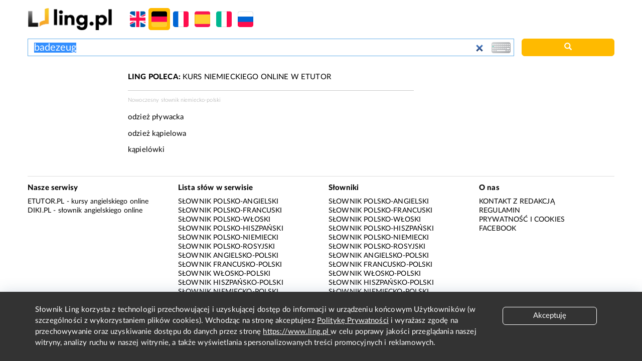

--- FILE ---
content_type: text/html; charset=UTF-8
request_url: https://dev.ling.pl/slownik/niemiecko-polski/badezeug
body_size: 4552
content:
<!DOCTYPE html>
<html lang="pl-PL" xml:lang="pl-PL">
<head>
    <meta charset="UTF-8">

<title>badezeug - tłumaczenie słowa – słownik niemiecko-polski Ling.pl</title>
<meta name="keywords" content="słownik, slownik, słowniki, polsko, angielski, angielsko-polski, polsko-angielski, niemiecki, niemiecko-polski, polsko-niemiecki, francusko-polski, francuski, polsko-francuski, hiszpańsko-polski, hiszpański, polsko-hiszpański, włosko-polski, polsko-włoski, włoski, język, języki, jezyk, tłumaczenie, translacja, przeklad, dictionary, ortografia, terminy, translation, interpretation, interpreter, translator, ortograficzny, vocabolario, dizionario, traduzione, Wörterbuch, Übersetzung ,Übertragung, словарь, облтяснение, перевод, vocabulario, dictionnaire, dictionnaire, dire, словник, rječnik, ordbog, ordbo"/>
<meta name="description" content="Zobacz tłumaczenie dla badezeug - słownik niemiecko-polski. U nas także przykłady i wymowa."/>

<meta name="viewport" content="width=device-width, initial-scale=1, maximum-scale=1, user-scalable=no">

<link rel="Search" type="application/opensearchdescription+xml" title="ling.pl" href="/open_search"/>

<meta property="og:title" content="badezeug - tłumaczenie słowa – słownik niemiecko-polski Ling.pl"/>
<meta property="og:type" content="website"/>
<meta property="og:desc" content="Zobacz tłumaczenie dla badezeug - słownik niemiecko-polski. U nas także przykłady i wymowa."/>
<meta property="og:url" content="http://dev.ling.pl/"/>
<meta property="og:image" content="/images/logo.png"/>
<link rel="image_src" href="/images/logo.png"/>

<link rel="shortcut icon" href="/images/favicon.ico" type="image/x-icon"/>

<link href="/ling_assets/css/app.css" rel="stylesheet" type="text/css">
<link href="/ling_assets/css/responsive-design.css" rel="stylesheet" type="text/css">

<script type="text/javascript">
    var ling_url = "http://dev.ling.pl/";
    var lang = 5;
</script>

<script src="/ling_assets/js/ling.min.js"></script>

<script type="text/javascript">
  if ('serviceWorker' in navigator) {
    window.addEventListener('load', function() {
      navigator.serviceWorker.register('/../../serviceWorker.js').then(function(registration) { // Registration was successful
      }).catch(function(err) {// Registration failed :(
      });
    });
  }
</script>
<link rel="manifest" href="/manifest.json">

    <script async src="//pagead2.googlesyndication.com/pagead/js/adsbygoogle.js"></script>
</head>
<body>

<script>
    (function(i,s,o,g,r,a,m){i['GoogleAnalyticsObject']=r;i[r]=i[r]||function(){
                (i[r].q=i[r].q||[]).push(arguments)},i[r].l=1*new Date();a=s.createElement(o),
            m=s.getElementsByTagName(o)[0];a.async=1;a.src=g;m.parentNode.insertBefore(a,m)
    })(window,document,'script','https://www.google-analytics.com/analytics.js','ga');

    ga('create', 'UA-1671495-10', 'auto');
    ga('send', 'pageview');

</script>

<script>
  !function(f,b,e,v,n,t,s){if(f.fbq)return;n=f.fbq=function(){n.callMethod?
      n.callMethod.apply(n,arguments):n.queue.push(arguments)};if(!f._fbq)f._fbq=n;
    n.push=n;n.loaded=!0;n.version='2.0';n.queue=[];t=b.createElement(e);t.async=!0;
    t.src=v;s=b.getElementsByTagName(e)[0];s.parentNode.insertBefore(t,s)}(window,
      document,'script','https://connect.facebook.net/en_US/fbevents.js');
  fbq('init', '106441499898281');
  fbq('track', 'PageView');
</script>

<div class="container-fluid">
    <header>
    <nav class="navbar navbar-default" role="navigation">
        <div class="no-padding-right no-padding-left">
            <div class="navbar-header">
                <a href="/" class="logo" title="Słownik internetowy Ling.pl">
                    <img src="/images/logo.png" alt="Słownik internetowy Ling.pl" class="gtm_logo">
                </a>
            </div>


            <ul class="nav navbar-nav flag-selector">
                                    <li >
                                                    <a class="flasg-selector-search" data-dict="1" href="/slownik/angielsko-polski/badezeug" title="Słownik angielsko-polski">
                                <div class="flag gb min-flag hover"></div>
                            </a>
                                            </li>
                                    <li  class="active">
                                                    <a class="flasg-selector-search" data-dict="5" href="/slownik/niemiecko-polski/badezeug" title="Słownik niemiecko-polski">
                                <div class="flag de min-flag hover"></div>
                            </a>
                                            </li>
                                    <li >
                                                    <a class="flasg-selector-search" data-dict="2" href="/slownik/francusko-polski/badezeug" title="Słownik francusko-polski">
                                <div class="flag fr min-flag hover"></div>
                            </a>
                                            </li>
                                    <li >
                                                    <a class="flasg-selector-search" data-dict="4" href="/slownik/hiszpańsko-polski/badezeug" title="Słownik hiszpańsko-polski">
                                <div class="flag es min-flag hover"></div>
                            </a>
                                            </li>
                                    <li >
                                                    <a class="flasg-selector-search" data-dict="3" href="/slownik/włosko-polski/badezeug" title="Słownik włosko-polski">
                                <div class="flag it min-flag hover"></div>
                            </a>
                                            </li>
                                    <li >
                                                    <a class="flasg-selector-search" data-dict="6" href="/slownik/rosyjsko-polski/badezeug" title="Słownik rosyjsko-polski">
                                <div class="flag ru min-flag hover"></div>
                            </a>
                                            </li>
                                <script type="text/javascript">
                    $(document).ready(function () {
                        $('a.flasg-selector-search').click(function (e) {
                          e.preventDefault();
                           $('form[name="search_bar_translate"]').find('input[name="lang"]').val($(this).data('dict'));
                          $('form[name="search_bar_translate"]').submit();
                        });
                    });
                </script>
            </ul>
        </div>
    </nav>


    <div class="row">
        <form class="form-horizontal" method="POST" action="/translate" name="search_bar_translate">
            <div class="col-xxs-12 col-xs-10">
                <input type="search" class="form-control" id="searchInput" name="word" autocomplete="off" placeholder="Wpisz niemieckie lub polskie hasło" value="badezeug" required autofocus>
                <input type="hidden" name="lang" value="5">
                <div class="keyboardIcon"></div>
                <div class="keyboard alert-gray">
                                            <div class="row">
                            <div class="col-md-12">
                                <div class="keyboardKey">ä</div>
                                <div class="keyboardKey">ö</div>
                                <div class="keyboardKey">ß</div>
                                <div class="keyboardKey">ü</div>
                                <div class="clear"></div>
                            </div>
                        </div>
                                    </div>
            </div>
            <div class="col-xxs-12 col-xs-2 no-padding-left">
                <a href="javascript:void(0);" class="btn btn-default pull-right" onclick="document.forms['search_bar_translate'].submit();" id="searchButton"><span class="glyphicon glyphicon-search" aria-hidden="true"></span></a>
            </div>
        </form>
    </div>
</header>

    
        <div class="row">
    <div class="col-md-12 ads">
        <!-- /52555387/ling.pl_728x90_336x280_300x250 -->
        <div>
            <script async='async' src='https://www.googletagservices.com/tag/js/gpt.js'></script>
            <script>
              var googletag = googletag || {};
              googletag.cmd = googletag.cmd || [];

            </script>
            <script>
              // GPT slots
              var gptAdSlots = [];
              googletag.cmd.push(function() {
                var _YB = _YB || {
                  ab: function() {
                    return (_YB.dool ? 'b' : 'a' + Math.floor(Math.random() * 10));
                  },
                  dc: function() {
                    return (_YB.dool ? 'd' : 'c' + Math.floor(Math.random() * 20));
                  },
                  mx: function() {
                    return (!_YB.dool ? 'x' : 'm' + Math.floor(Math.random() * 180));
                  },
                  tt: function() {
                    return ('tt' + Math.floor(Math.random() * 10));
                  },
                  dool: Math.random() >= 0.1
                };
                var _yt = new Date(),
                    yb_th = _yt.getUTCHours() - 8,
                    yb_tm = _yt.getUTCMinutes(),
                    yb_wd = _yt.getUTCDay();
                if (yb_th < 0) {
                  yb_th = 24 + yb_th;
                  yb_wd -= 1;
                };
                if (yb_wd < 0) {
                  yb_wd = 7 + yb_wd
                };

                // Define a size mapping object. The first parameter to addSize is
                // a viewport size, while the second is a list of allowed ad sizes.
                var mapping = googletag.sizeMapping().

                // mobile 336x280, 300x250
                addSize([0, 0], [[336, 280],[300, 250]]).
                // Desktop 728x90
                addSize([729, 0], [750, 100]).build();

                // Define the GPT slot
                gptAdSlots[0] = googletag.defineSlot('\/52555387\/ling.pl_728x90_336x280_300x250', [
                  [300.0, 250.0],
                  [336.0, 280.0],
                  [728.0, 90.0]
                ], 'div-gpt-ad-1528890567471-1').setTargeting('yb_ab', _YB.ab()).setTargeting('yb_dc', _YB.dc()).setTargeting('yb_mx', _YB.mx()).setTargeting('yb_tt', _YB.tt()).setTargeting('yb_ff', '' + Math.round(Math.random())).setTargeting('yb_th', yb_th.toString()).setTargeting('yb_tm', yb_tm.toString()).setTargeting('yb_wd', yb_wd.toString()).defineSizeMapping(mapping).addService(googletag.pubads());
                googletag.enableServices();
              });

            </script>
        </div>
        <div id='div-gpt-ad-1528890567471-1'>
            <script>
              googletag.cmd.push(function() {
                googletag.display('div-gpt-ad-1528890567471-1');
              });

            </script>
        </div>

                                                                                                                          </div>
</div>
    <div id="main-content">
            <div class="row">
                <div class="col-lg-2 hide-below-lg">
                    </div>
        <div class="col-lg-6 col-md-8 col-xs-12">
                            <div class="row">
                    <div class="col-md-12">
                        <a href="https://www.etutor.pl/kurs-niemieckiego?utm_source=ling.pl&utm_medium=link&utm_campaign=ling_text_link&utm_content=entry_top_de" title="LING POLECA: KURS NIEMIECKIEGO ONLINE W ETUTOR"><strong>LING POLECA:</strong> KURS NIEMIECKIEGO ONLINE W ETUTOR</a>
                    </div>
                </div>
            
            
            
                                                
                    <div class="row">
                        <div class="col-md-12">
                            <div class="definitionHeader">Nowoczesny słownik niemiecko-polski </div>
                        </div>
                    </div>

                    <div class="row">
                        <div class="col-md-12">
                                                            <p>odzież pływacka</p>
                                                            <p>odzież kąpielowa</p>
                                                            <p>kąpielówki</p>
                                                    </div>
                    </div>

                                                                    
        </div>
                <div class="col-md-4 col-xs-12">
            <div class="row hide-below-md">
                            </div>

            
            
                    </div>
    </div>
        <div class="clear"></div>
    </div>
    <div class="clear"></div>

    
    <footer>
    <div class="row">
        <div class="col-md-3">
            <h5>Nasze serwisy</h5>
            <ul>
                <li><a href="https://www.etutor.pl/kursy-angielskiego?utm_source=ling.pl&utm_medium=link&utm_campaign=ling_footer&utm_content=nasze_serwisy" target="_blank">eTutor.pl</a> - kursy angielskiego online</li>
                <li><a href="https://www.diki.pl" target="_blank">Diki.pl</a> - słownik angielskiego online</li>
            </ul>
        </div>
        <div class="col-md-3">
            <h5>Lista słów w serwisie</h5>
            <ul class="text-uppercase">
                                    <li><a href="/slownik/polsko-angielski/slowa/a/1">Słownik  polsko-angielski</a></li>
                                    <li><a href="/slownik/polsko-francuski/slowa/a/1">Słownik  polsko-francuski</a></li>
                                    <li><a href="/slownik/polsko-włoski/slowa/a/1">Słownik  polsko-włoski</a></li>
                                    <li><a href="/slownik/polsko-hiszpański/slowa/a/1">Słownik  polsko-hiszpański</a></li>
                                    <li><a href="/slownik/polsko-niemiecki/slowa/a/1">Słownik  polsko-niemiecki</a></li>
                                    <li><a href="/slownik/polsko-rosyjski/slowa/a/1">Słownik  polsko-rosyjski</a></li>
                                    <li><a href="/slownik/angielsko-polski/slowa/a/1">Słownik  angielsko-polski</a></li>
                                    <li><a href="/slownik/francusko-polski/slowa/a/1">Słownik  francusko-polski</a></li>
                                    <li><a href="/slownik/włosko-polski/slowa/a/1">Słownik  włosko-polski</a></li>
                                    <li><a href="/slownik/hiszpańsko-polski/slowa/a/1">Słownik  hiszpańsko-polski</a></li>
                                    <li><a href="/slownik/niemiecko-polski/slowa/a/1">Słownik  niemiecko-polski</a></li>
                                    <li><a href="/slownik/rosyjsko-polski/slowa/а/1">Słownik  rosyjsko-polski</a></li>
                            </ul>
        </div>
        <div class="col-md-3">
            <h5>Słowniki</h5>
            <ul class="text-uppercase">
                                    <li><a href="/slownik/polsko-angielski" title="Słownik  polsko-angielski">Słownik  polsko-angielski</a></li>
                                    <li><a href="/slownik/polsko-francuski" title="Słownik  polsko-francuski">Słownik  polsko-francuski</a></li>
                                    <li><a href="/slownik/polsko-włoski" title="Słownik  polsko-włoski">Słownik  polsko-włoski</a></li>
                                    <li><a href="/slownik/polsko-hiszpański" title="Słownik  polsko-hiszpański">Słownik  polsko-hiszpański</a></li>
                                    <li><a href="/slownik/polsko-niemiecki" title="Słownik  polsko-niemiecki">Słownik  polsko-niemiecki</a></li>
                                    <li><a href="/slownik/polsko-rosyjski" title="Słownik  polsko-rosyjski">Słownik  polsko-rosyjski</a></li>
                                    <li><a href="/slownik/angielsko-polski" title="Słownik  angielsko-polski">Słownik  angielsko-polski</a></li>
                                    <li><a href="/slownik/francusko-polski" title="Słownik  francusko-polski">Słownik  francusko-polski</a></li>
                                    <li><a href="/slownik/włosko-polski" title="Słownik  włosko-polski">Słownik  włosko-polski</a></li>
                                    <li><a href="/slownik/hiszpańsko-polski" title="Słownik  hiszpańsko-polski">Słownik  hiszpańsko-polski</a></li>
                                    <li><a href="/slownik/niemiecko-polski" title="Słownik  niemiecko-polski">Słownik  niemiecko-polski</a></li>
                                    <li><a href="/slownik/rosyjsko-polski" title="Słownik  rosyjsko-polski">Słownik  rosyjsko-polski</a></li>
                            </ul>
        </div>
        <div class="col-md-3">
            <h5>O nas</h5>
            <ul class="text-uppercase">
                <li><a href="/ling_contact" class="gtm_footer_link">Kontakt z redakcją</a></li>
                <li><a href="/ling_rules" title="Regulamin" class="gtm_footer_link">Regulamin</a></li>
                <li><a href="https://www.etutor.pl/regulamin/polityka-prywatnosci/" title="Polityka prywatności" class="gtm_footer_link">Prywatność i cookies</a></li>
                <li><a href="https://www.facebook.com/pages/lingpl/81587343189" title="Słownik Ling na Facebooku" target="_blank" class="gtm_footer_link">Facebook</a></li>
            </ul>
        </div>
    </div>
    <div id="cookie-box">
        <div class="container">
          <p class="cookieBoxTxt">
          Słownik Ling korzysta z technologii przechowującej i uzyskującej dostęp do informacji w urządzeniu końcowym Użytkowników 
          (w szczególności z wykorzystaniem plików cookies). Wchodząc na stronę akceptujesz <a class="doNotTransform" 
          href="https://www.etutor.pl/regulamin/polityka-prywatnosci/" title="Polityka Prywatności" >Politykę Prywatności</a> i wyrażasz zgodę na
           przechowywanie oraz uzyskiwanie dostępu do danych przez stronę <a class="doNotTransform" href="https://www.ling.pl" 
           title="Ling" >https://www.ling.pl </a> w celu poprawy jakości przeglądania naszej witryny, analizy ruchu w naszej witrynie, 
           a także wyświetlania spersonalizowanych treści promocyjnych i reklamowych. 
          </p>
          <p class="cookieBoxButton">
            <button id="CookiePolicyConfirmation">Akceptuję</button>
          </p>
          <div class="clear"></div>
        </div>
      
        <script>
          $(function () {
            $("#CookiePolicyConfirmation").click(function (e) {
              e.preventDefault();
              Cookies.set("acceptedCookiePolicy", "true", {expires: 100}); // ustawiamy cookie na 100 dni
              $("#cookie-box").hide();
            });
          });
        </script>
      </div>
</footer>
</div>

    
<div class="clear"></div>
</body>
</html>


--- FILE ---
content_type: text/html; charset=utf-8
request_url: https://www.google.com/recaptcha/api2/aframe
body_size: 268
content:
<!DOCTYPE HTML><html><head><meta http-equiv="content-type" content="text/html; charset=UTF-8"></head><body><script nonce="GHdILAplPApKU8Uey_FDyQ">/** Anti-fraud and anti-abuse applications only. See google.com/recaptcha */ try{var clients={'sodar':'https://pagead2.googlesyndication.com/pagead/sodar?'};window.addEventListener("message",function(a){try{if(a.source===window.parent){var b=JSON.parse(a.data);var c=clients[b['id']];if(c){var d=document.createElement('img');d.src=c+b['params']+'&rc='+(localStorage.getItem("rc::a")?sessionStorage.getItem("rc::b"):"");window.document.body.appendChild(d);sessionStorage.setItem("rc::e",parseInt(sessionStorage.getItem("rc::e")||0)+1);localStorage.setItem("rc::h",'1768976039905');}}}catch(b){}});window.parent.postMessage("_grecaptcha_ready", "*");}catch(b){}</script></body></html>